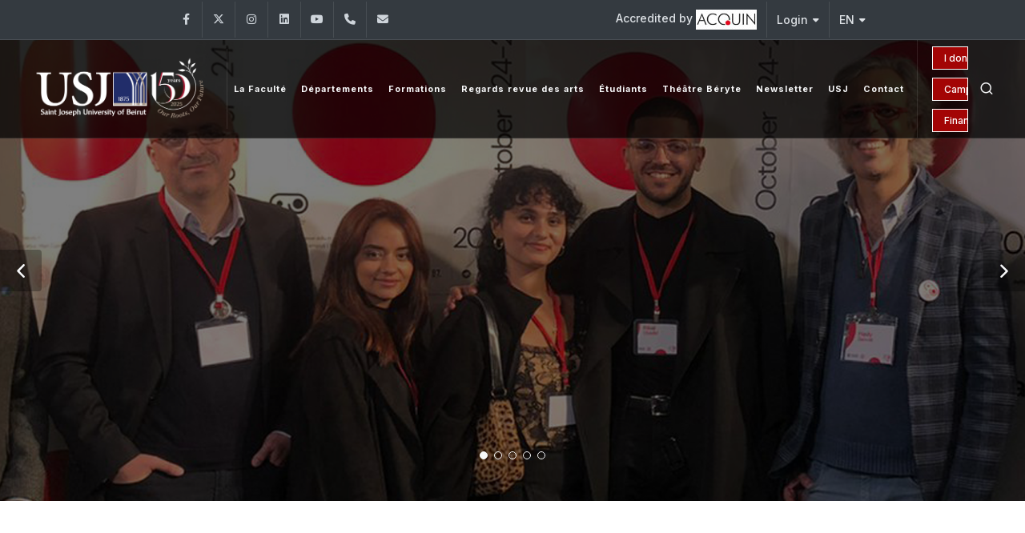

--- FILE ---
content_type: text/html; charset=UTF-8
request_url: https://www.usj.edu.lb/iesav/?f=9&date=0000-00-00&lang=2
body_size: 91986
content:



<!DOCTYPE html>
<html dir="ltr" lang="en-US">

<head>

	<meta name="keywords"
		content="Université, university, lebanon, liban, jésuites, usj, beirut, beyrouth, enseignements, facultés, écoles, campus">
	<meta name="author" content="SPCOM">

	<meta property="og:title" content="Université Saint‑Joseph de Beyrouth" />
	<meta property="og:description"
		content="Fondée en 1875 par les Pères Jésuites, l’Université Saint-Joseph de Beyrouth est une université privée libanaise. Elle regroupe 13 Facultés (sciences religieuses, médecine, pharmacie, médecine dentaire, sciences infirmières, ingénierie, droit et sciences politiques, sciences économiques, gestion et management, lettres et sciences humaines, sciences, sciences de l’éducation et langues), et 18 Instituts et Ecoles spécialisés rattachés aux diverses Facultés. L’enseignement est dispensé soit à Beyrouth, soit dans les Campus régionaux du Liban-Nord à Tripoli, du Liban-Sud à Saïda et de la Békaa à Zahlé." />
	<meta property="og:url" content="https://usj.edu.lb/" />
	<meta property="og:type" content="website" />
	<!-- <meta property="og:image" content="https://www.usj.edu.lb/logos/web_150/USJ.png" /> -->
	<!--	<meta property="og:image" content="https://images.unsplash.com/photo-1506744038136-46273834b3fb?auto=format&fit=facearea&w=600&h=315&q=80"> -->

	<!-- Bootstrap Imports -->
	<script src="https://code.jquery.com/jquery-3.6.0.min.js"></script>
	<script src="https://stackpath.bootstrapcdn.com/bootstrap/4.5.2/js/bootstrap.bundle.min.js"></script>

	<!-- Font Imports -->
	<link rel="preconnect" href="https://fonts.googleapis.com">
	<link rel="preconnect" href="https://fonts.gstatic.com" crossorigin>
	<link
		href="https://fonts.googleapis.com/css2?family=Inter:wght@300;400;500;600;700&family=Playfair+Display:ital@0;1&display=swap"
		rel="stylesheet">

	<!-- Core Style -->
	<link rel="stylesheet" href="https://www.usj.edu.lb/2025/css/custom.css">
	<link rel="stylesheet" href="https://www.usj.edu.lb/2025/style.css">

	<!-- Font Icons -->
	<link rel="stylesheet" href="https://www.usj.edu.lb/2025/css/font-icons.css">

	<!-- Plugins/Components CSS -->
	<link rel="stylesheet" href="https://www.usj.edu.lb/2025/css/swiper.css">

	<!-- Owl Carousel CSS 
	<link rel="stylesheet" href="https://cdnjs.cloudflare.com/ajax/libs/owl-carousel/2.3.4/assets/owl.carousel.min.css">
	<link rel="stylesheet"
		href="https://cdnjs.cloudflare.com/ajax/libs/owl-carousel/2.3.4/assets/owl.theme.default.min.css">

	<!-- Custom CSS -->
	<meta name="viewport" content="width=device-width, initial-scale=1">


	<!-- Document Title
	============================================= -->
	<title>[USJ] - Site de l'Université Saint-Joseph de Beyrouth</title>
	<style>
		/*
.menu-item > .menu-link {
  position: relative;
  text-decoration: none;
  display: inline-block;
  padding-bottom: 15px;  
}


.menu-item > .menu-link div::after {
  content: "";
  position: absolute;
  left: 15px;
  bottom: -2px; 
  width: 0; 
  height: 2px;
  background-color: white;
  transition: width 0.3s ease-in-out;
}

.menu-item:hover > .menu-link div::after {
  width: 60%;
}

.menu-item.current > .menu-link div::after {
  width: 60%;
} */

		.btn-outline-info {
			--bs-btn-color: #CC0000;
			--bs-btn-border-color: #FFFFFF;
			--bs-btn-hover-color: #fff;
			--bs-btn-hover-bg: transparent;
			--bs-btn-hover-border-color: #041250;
			--bs-btn-focus-shadow-rgb: 13, 202, 240;
			--bs-btn-active-color: #fff;
			--bs-btn-active-bg: #041250;
			--bs-btn-active-border-color: #041250;
			--bs-btn-active-shadow: inset 0 3px 5px rgba(0, 0, 0, 0.125);
			--bs-btn-disabled-color: transparent;
			--bs-btn-disabled-bg: transparent;
			--bs-btn-disabled-border-color: #041250;
			--bs-gradient: none;
			font-size: 14px;
		}

		.button-container {
			display: grid;
			grid-auto-columns: 1fr;
		}


		.button {
			--cnvs-btn-padding-x: 1.375rem;
			--cnvs-btn-padding-y: 0.5rem;
			--cnvs-btn-fontsize: 1rem;
			--cnvs-btn-lineheight: calc(var(--cnvs-btn-fontsize) * 1.6);
			--cnvs-btn-border-width: 1px;
			display: inline-block;
			position: relative;
			cursor: pointer;
			outline: none;
			white-space: nowrap;
			margin: 5px;
			padding: var(--cnvs-btn-padding-y) var(--cnvs-btn-padding-x);
			font-size: var(--cnvs-btn-fontsize);
			line-height: var(--cnvs-btn-lineheight);
			text-align: center;
			background-color: #a30505;
			color: #FFFFFF;
			font-weight: 500;
			border: var(--cnvs-btn-border-width) solid #FFFFFF;
			transition: all 0.2s ease-in-out;
		}

		.button:hover {
			background-color: transparent;
			color: #fff;
		}
	</style>

</head>



<body class="stretched">

	<!-- Document Wrapper
	============================================= -->
	<div id="wrapper">

		<!-- Top Bar
		============================================= -->
		<div id="top-bar" class="dark">
			<div class="container">

												<div class="row justify-content-between align-items-center">
					<div class="col-md-6 col-md-auto">
						<!-- Top Links
						============================================= -->
						<div class="top-links on-click">

							
							<ul id="top-social">
																	<li>
										<a href="https://www.facebook.com/USJ.IESAV" target="_blank"
											class="h-bg-facebook">
											<span class="ts-icon"><i class="fa-brands fa-facebook-f"></i></span>
											<span class="ts-text">Facebook</span>
										</a>
									</li>
																	<li>
										<a href="https://x.com/USJLiban" target="_blank"
											class="h-bg-linkedin">
											<span class="ts-icon"><i class="fa-brands fa-x-twitter"></i></span>
											<span class="ts-text">Twitter</span>
										</a>
									</li>
																	<li>
										<a href="https://www.instagram.com/iesav.usj/ " target="_blank"
											class="h-bg-instagram">
											<span class="ts-icon"><i class="fa-brands fa-instagram"></i></span>
											<span class="ts-text">Instagram</span>
										</a>
									</li>
																	<li>
										<a href="https://www.linkedin.com/edu/school?id=161235&amp;trk=edu-cp-title" target="_blank"
											class="h-bg-linkedin">
											<span class="ts-icon"><i class="fa-brands fa-linkedin"></i></span>
											<span class="ts-text">LinkedIn</span>
										</a>
									</li>
																	<li>
										<a href="https://www.youtube.com/channel/UCKImi7HMZ7QOrx5o7R46K7w" target="_blank"
											class="h-bg-youtube">
											<span class="ts-icon"><i class="fa-brands fa-youtube"></i></span>
											<span class="ts-text">YouTube</span>
										</a>
									</li>
								
																<!-- Phone -->
								<li>
									<a href="tel:+961 (1) 421 530" class="h-bg-call">
										<span class="ts-icon"><i class="fa-solid fa-phone"></i></span>
										<span class="ts-text">+961 (1) 421 530</span>
									</a>
								</li>

								<!-- Email -->
								<li>
									<a href="mailto:iesav@usj.edu.lb" class="h-bg-email3">
										<span class="ts-icon"><i class="fa-solid fa-envelope"></i></span>
										<span class="ts-text">iesav@usj.edu.lb</span>
									</a>
								</li>
							</ul>


						</div><!-- .top-links end -->
					</div>

					<div class="col-md-6 col-md-auto">
						<!-- Top Links -->
						<div class="top-links on-click">
							<ul class="top-links-container">
								<li class="top-links-item">
									<a href="https://www.usj.edu.lb/qualite/acc-inst.php">Accredited by 										<img src="https://www.usj.edu.lb/images/acquin.jpg">
									</a>
								</li>

								<li class="top-links-item">
									<a href="#">Login</a>
									<ul class="top-links-sub-menu">
										<li class="top-links-item"><a href="https://etudiants.usj.edu.lb/"
												target="_blank">Students</a></li>
										<li class="top-links-item"><a href="https://employe.usj.edu.lb/"
												target="_blank">Employees</a></li>
										<li class="top-links-item"><a href="https://enseignant.usj.edu.lb/"
												target="_blank">Teachers</a></li>
										<li class="top-links-item"><a href="https://alumniusj.org/fr/"
												target="_blank">Alumni</a></li>
									</ul>
								</li>

								<li class="top-links-item">
									<a href="#">EN</a>
									<ul class="top-links-sub-menu">
										<li class="top-links-item">
											<a href="https://www.usj.edu.lb/iesav/?f=9&date=0000-00-00&lang=1">
												<img src="/images/icons/flags/french.png"
													alt="French">
												FR											</a>
										</li>
										<li class="top-links-item">
											<a href="https://www.usj.edu.lb/ar/" target="_blank">
												<img src="/images/icons/flags/arabic.png" alt="AR">
												AR
											</a>
										</li>
									</ul>
								</li>

							</ul>
						</div><!-- .top-links end -->
					</div>

				</div>

			</div>
		</div><!-- #top-bar end -->
		<style>
			.header-row.top-search-parent {
				display: flex;
				flex-wrap: nowrap;
				align-items: center;
				justify-content: space-between;
				gap: 1rem;
			}

			#logo {
				flex: 0 0 auto;
				/*  max-width: 20%;*/
			}

			#logo img {
				max-width: 100%;
				height: auto;
				object-fit: contain;
			}

			.primary-menu {
				flex: 1 1 auto;
				min-width: 0;
				/*				overflow: hidden;*/
				/*				white-space: nowrap;*/
			}

			.header-misc {
				display: flex;
				align-items: center;
				gap: 0.75rem;
			}

			@media (max-width: 768px) {
				.header-row.top-search-parent {
					flex-direction: column;
					align-items: center;
					gap: 1rem;
				}

				#logo {
					text-align: center;
					width: 100%;
				}

				#logo img {
					max-width: 200px;
					height: auto;
					display: block;
					margin: 0 auto;
				}

				.header-misc {
					display: flex;
					justify-content: center;
					flex-direction: row;
					align-items: center;
					width: 100%;
					gap: 1rem;
				}


				.button-container {
					display: flex;
					flex-direction: column;
					gap: 0.25rem;
					align-items: flex-end;
				}

				.button-container a {
					font-size: 12px;
					padding: 4px 8px;
					white-space: nowrap;
				}

				.header-icons {
					display: flex;
					flex-direction: row;
					align-items: center;
					gap: 0.5rem;
				}

				.header-misc-icon i,
				.primary-menu-trigger button {
					font-size: 20px;
				}

				.primary-menu-trigger {
					margin: 0;
					padding: 0;
				}
			}
		</style>
		<!-- Header
		============================================= -->
		<header id="header" class="full-header dark transparent-header semi-transparent">
			<div id="header-wrap">
				<div class="container">
					<div class="header-row top-search-parent">

						
						<div id="logo">
							<a href="/iesav/?lang=2">
								<img class="logo-default" src="https://www.usj.edu.lb/logos/web_150_en/USJ.png" alt="USJ Logo">
								<img class="logo-dark" src="https://www.usj.edu.lb/logos/web_150_en/USJ.png" alt="USJ Logo">
							</a>
						</div><!-- #logo end -->



						<div class="header-misc">

							<div class="btn-group-vertical button-container" role="group"
								aria-label="Vertical button group">
																	<a href="https://www.usj.edu.lb/idonate/?lang=2"
										class="button button-mini button-text-effect button-text-flip-y">I donate</a>
									<a href="https://www.usj.edu.lb/fondationusj/150/?lang=2"
										class="button button-mini button-text-effect button-text-flip-y">Campaign 150 yrs</a>
									<a href="https://www.usj.edu.lb/aide/?lang=2"
										class="button button-mini button-text-effect button-text-flip-y">Financial Aid</a>
															</div>


							<div class="header-icons">
								<!-- Top Search
							============================================= -->
								<div id="top-search" class="header-misc-icon">
									<a href="#" id="top-search-trigger"><i class="uil uil-search"></i><i
											class="bi-x-lg"></i></a>
								</div><!-- #top-search end -->


								<!-- Menu Trigger
							============================================= -->
								<div class="primary-menu-trigger">
									<button class="cnvs-hamburger" type="button" title="Open Mobile Menu">
										<span class="cnvs-hamburger-box"><span
												class="cnvs-hamburger-inner"></span></span>
									</button>
								</div>
							</div>
						</div>

						<!-- Primary Navigation
						============================================= -->

						<nav class="primary-menu">
							<!-- 10 -->
							
																<ul class="menu-container">


									<li class="menu-item"><a class="menu-link" href="#">
											<div>La Faculté</div>
										</a>
										<ul class="sub-menu-container">
											<li class="menu-item"><a class="menu-link"
													href="/iesav/historique.php">Historique</a>
											</li>
											<li class="menu-item"><a class="menu-link"
													href="/iesav/mission_vision.php">Mission</a>
											</li>
											<li class="menu-item"><a class="menu-link"
													href="/iesav/mot_doyen.php">Mot  Director</a>
											</li>
											<li class="menu-item"><a class="menu-link"
													href="/iesav/administration.php">Administration</a>
											</li>
											<li class="menu-item"><a class="menu-link"
													href="/iesav/enseignant.php">Corps enseignant</a>
											</li>
											<li class="menu-item"><a class="menu-link"
													href="/iesav/conseil_faculte.php">Conseil de faculté</a>
											</li>
											<li class="menu-item"><a class="menu-link"
													href="https://www.usj.edu.lb/pdf/reglementdesetudes.pdf"
													target="_blank">Règlement intérieur</a></li>
																						<li class="menu-item"><a class="menu-link" href="https://enseignant.usj.edu.lb/"
													target="_blank">Site des enseignants</a></li>
											<li class="menu-item"><a class="menu-link"
													href="https://www.usj.edu.lb/universite/calendrier.php"
													target="_blank">Calendrier universitaire</a></li>
																					</ul>
									</li>

									
																			<li class="menu-item"><a class="menu-link" href="#">
												<div>Départements</div>
											</a>
											<ul class="sub-menu-container">
																									<li class="menu-item"><a class="menu-link"
															href="/iesav/rattaches.php?inst=285">Département des études supérieures</a>
													</li>
																									<li class="menu-item"><a class="menu-link"
															href="/iesav/rattaches.php?inst=239">Département des études fondamentales</a>
													</li>
																							</ul>
										</li>
									
									<li class="menu-item"><a class="menu-link" href="/iesav/formations.php">
											<div>Formations</div>
										</a></li>
									<li class="menu-item"><a class="menu-link" href="https://journals.usj.edu.lb/regards"
											target="_blank">
											<div>Regards revue des arts</div>
										</a></li>
									<li class="menu-item"><a class="menu-link" href="#">
											<div>Étudiants</div>
										</a>
										<ul class="sub-menu-container">
											<li class="menu-item"><a class="menu-link"
													href="/iesav/amicale.php">Bureau de l'amicale</a></li>
											<li class="menu-item"><a class="menu-link"
													href="/iesav/archive_liens.php">Liens utiles</a></li>
										</ul>
									</li>
																		<li class="menu-item"><a class="menu-link"
											href="https://www.usj.edu.lb/universite/institutions.php?getinst=207"
											target="_blank">
											<div>Théâtre Béryte</div>
										</a></li>
									<li class="menu-item"><a class="menu-link" href="/iesav/newsletter.php">
											<div>Newsletter</div>
										</a></li>
									<li class="menu-item mega-menu">
										<a class="menu-link" href="/">
											<div>USJ</div>
										</a>
									</li>
									<li class="menu-item mega-menu">
										<a class="menu-link" href="/iesav/contact.php">
											<div>Contact</div>
										</a>
									</li>
								</ul>

							
						</nav><!-- #primary-menu end -->

						<form class="top-search-form" action="https://usj.edu.lb/search.php" method="get">
							<input type="text" name="q" class="form-control" value=""
								placeholder="Chercher le site de l'USJ..." autocomplete="off">
						</form>

					</div>
				</div>
			</div>
			<div class="header-wrap-clone"></div>
		</header><!-- #header end -->

		<script>
			document.addEventListener('click', (e) => {
				const link = e.target.closest('.is-expanded-menu .primary-menu:not(.on-click) .menu-item > .menu-link');
				if (!link) return;
				const item = link.closest('.menu-item');
				// Toggle this item
				item.classList.toggle('menu-item-hover');
				// Close siblings
				item.parentElement?.querySelectorAll('.menu-item-hover').forEach(li => {
					if (li !== item) li.classList.remove('menu-item-hover');
				});
			});
			// Close on escape
			document.addEventListener('keydown', (e) => {
				if (e.key === 'Escape') document.querySelectorAll('.menu-item-hover')
					.forEach(li => li.classList.remove('menu-item-hover'));
			});
		</script>
    <section id="slider" class="slider-element slider-parallax swiper_wrapper min-vh-60 min-vh-md-100 include-header homepage_slider"
        data-autoplay="7000" data-speed="650" data-loop="true">
        <div class="slider-inner">
            <div class="swiper swiper-parent">
                <div class="swiper-wrapper">
                                            <div class="swiper-slide dark">
                            <div class="container">
                                <div class="slider-caption slider-caption-left">
                                    
                                    
                                                                    </div>
                            </div>
                            <div class="swiper-slide-bg"
                                 style="background-image: url('https://usj.edu.lb/intranet/common/call_file_banner.php?img=483.jpg'); background-position: center;">
                            </div>
                        </div>
                                            <div class="swiper-slide dark">
                            <div class="container">
                                <div class="slider-caption slider-caption-right">
                                    
                                    
                                                                    </div>
                            </div>
                            <div class="swiper-slide-bg"
                                 style="background-image: url('https://usj.edu.lb/intranet/common/call_file_banner.php?img=485.jpg'); background-position: center;">
                            </div>
                        </div>
                                            <div class="swiper-slide dark">
                            <div class="container">
                                <div class="slider-caption slider-caption-left">
                                    
                                    
                                                                    </div>
                            </div>
                            <div class="swiper-slide-bg"
                                 style="background-image: url('https://usj.edu.lb/intranet/common/call_file_banner.php?img=486.jpg'); background-position: center;">
                            </div>
                        </div>
                                            <div class="swiper-slide dark">
                            <div class="container">
                                <div class="slider-caption slider-caption-right">
                                    
                                    
                                                                    </div>
                            </div>
                            <div class="swiper-slide-bg"
                                 style="background-image: url('https://usj.edu.lb/intranet/common/call_file_banner.php?img=487.jpg'); background-position: center;">
                            </div>
                        </div>
                                            <div class="swiper-slide dark">
                            <div class="container">
                                <div class="slider-caption slider-caption-left">
                                    
                                    
                                                                    </div>
                            </div>
                            <div class="swiper-slide-bg"
                                 style="background-image: url('https://usj.edu.lb/intranet/common/call_file_banner.php?img=488.jpg'); background-position: center;">
                            </div>
                        </div>
                                    </div>

                <div class="slider-arrow-left"><i class="uil uil-angle-left-b"></i></div>
                <div class="slider-arrow-right"><i class="uil uil-angle-right-b"></i></div>
                <div class="slide-number">
                    <div class="slide-number-current"></div><span>/</span>
                    <div class="slide-number-total"></div>
                </div>
                <div class="swiper-pagination"></div>
            </div>
        </div>
    </section>




<!-- Added this line so that icons in font appear on redirect-->
<link rel="stylesheet" type="text/css" href="./2018/css/font-awesome18.min.css">
<script src="https://kit.fontawesome.com/c2a2fc997c.js" crossorigin="anonymous"></script>
<!-- Page Header -->


<!-- Google Captcha -->
<script src="https://www.google.com/recaptcha/api.js"></script>     


<!-- Page Header --><div style="background-color:#FFFFFF">
	<div class="container">
		<div class="row">
			<div class="abt-title" style="padding-top:2rem;">
			
				
          </div>
            
	  </div>
	</div>
</div>
<!-- Page Header --><style>
	.btn-lire {
		padding: 10px 20px;
		background-color: #c00000;
		color: white;
	}

	.btn-lire:hover {
		background-color: #e41f05;
		color: white;
	}
</style>
<!-- Courses Details Start -->
<div id="content">
	<div class="content-wrap">
		<div class="container">
			<div class="row mb-30">

				<div class="col-lg-12 col-md-12">
					
					<div class="about-desc" align="justify">

												<!-- Original layout for other institutions -->
							<div class="row">
																	<div class="col-lg-6 col-md-12 rs-vertical-bottom mobile-mb-50"
										style="align-items: flex-start;">
										<iframe width="450" height="300" src="https://www.youtube.com/embed/qAIgyRqf3Ic" frameborder="0" allow="autoplay; encrypted-media" allowfullscreen></iframe>								</div>

								<div class="col-lg-6 col-md-12">
									<div class="about-desc">
										<div class="heading-block">
											<h3>
												Historique										</h3>
									</div>

									<p style="font-size:16px !important;"><p>L'Institut d'études scéniques, audiovisuelles et cinématographiques (IESAV) est rattaché à la Faculté des lettres et des sciences humaines de l'Université Saint-Joseph de Beyrouth. Depuis sa création en 1988, l'IESAV demeure un établissement pionnier des études audiovisuelles et cinématographiques au Proche-Orient et dispense un enseignement théâtral des plus qualifiés.Nos locaux, implantés au cœur de Beyrouth occupent plus de 4000 m2. L'IESAV comprend des salles de cours, des salles de travail corporel, des studios de montage et de post production, de son, d'infographie, un atelier de scénographie,  ainsi que... 

									<div style='text-align:right;'>
										<a href='historique.php' class='button button-rounded button-reveal button-large button-red1 text-end'>Lire Plus</a>
									</div></p>

								</div>
															</div>
							<div class="col-lg-12 col-md-12">
								<div class="about-desc">
									<br><a href='https://www.usj.edu.lb/intranet/annonce/files/pdf/541_pdf_1.pdf' target='_blank'><img src='images/6.jpg'></img></a>								</div>
							</div>
						</div>
									</div>
			</div>
		</div>
		<!-- About Us End -->

	</div>
</div>
</div>
<style>
.two_lines_text {
    overflow: hidden;
    text-overflow: ellipsis;
    display: -webkit-box;
    line-height: 16px;     /* fallback */
    max-height: 32px;      /* fallback */
    -webkit-line-clamp: 2; /* number of lines to show */
    -webkit-box-orient: vertical;
    -o-text-overflow: ellipsis;
    -ms-text-overflow: ellipsis;
    -moz-binding: url('ellipsis.xml#ellipsis');
}
</style>

        <div class="section">
            <div class="container">
                <div class="page-title bg-transparent border-0" style="padding:0">
                    <div class="page-title-content">
                        <div class="heading-block">
							<h2 style="text-transform: capitalize">
								événements							</h2>
                        </div>
                    </div>
                </div>

                <div id="oc-portfolio" class="owl-carousel portfolio-carousel carousel-widget"
                     data-pagi="false" data-items-xs="1" data-items-sm="2" data-items-md="3" data-items-lg="3">
					

            <div class="entry col-md-12"><div class="grid-inner shadow-sm card rounded-5"><div class="p-4"><div class="entry-image"><a href="https://www.usj.edu.lb/news.php?id=17437" target="_blank"><img src="https://www.usj.edu.lb/intranet/actu/imag_actu_thb/alaune_17437_thb.jpg" alt="" class="rounded-2"/></a></div><div class="entry-title title-sm text-transform-none"><div class="news-date" style="color:#C00000"><i class="bi-calendar-check-fill"></i><span>    Janvier 2026</span></div><h4 class="text-transform-none ls-0"><a href="https://www.usj.edu.lb/news.php?id=17437" target="_blank">Film du mois : « Reboot » de Laetitia Moya Moukarzel</a></h4><div class="news-desc"><p></p></div></div></div></div></div><div class="entry col-md-12"><div class="grid-inner shadow-sm card rounded-5"><div class="p-4"><div class="entry-image"><a href="https://www.usj.edu.lb/news.php?id=17418" target="_blank"><img src="https://www.usj.edu.lb/intranet/actu/imag_actu_thb/alaune_17418_thb.jpg" alt="" /></a></div><div class="entry-title title-sm text-transform-none"><div class="news-date" style="color:#C00000"><i class="bi-calendar-check-fill"></i><span>    Octobre 2025</span></div><h4 class="text-transform-none ls-0 h5"><a href="https://www.usj.edu.lb/news.php?id=17418" target="_blank">Le numéro 34 de Regards - revue des arts du spectacle (octobre 2026) est en ligne!</a></h4><div class="news-desc"><p class="two_lines_text"></p></div></div></div></div></div><div class="entry col-md-12"><div class="grid-inner shadow-sm card rounded-5"><div class="p-4"><div class="entry-image"><a href="https://www.usj.edu.lb/news.php?id=17367" target="_blank"><img src="https://www.usj.edu.lb/intranet/actu/imag_actu_thb/alaune_17367_thb.jpg" alt="" /></a></div><div class="entry-title title-sm text-transform-none"><div class="news-date" style="color:#C00000"><i class="bi-calendar-check-fill"></i><span>    Novembre 2025</span></div><h4 class="text-transform-none ls-0 h5"><a href="https://www.usj.edu.lb/news.php?id=17367" target="_blank">ONE LAST TIME de Karim Rahbani (promotion 2014) remporte le Prix spécial du jury dans deux festivals internationaux !</a></h4><div class="news-desc"><p class="two_lines_text"></p></div></div></div></div></div><div class="entry col-md-12"><div class="grid-inner shadow-sm card rounded-5"><div class="p-4"><div class="entry-image"><a href="https://www.usj.edu.lb/news.php?id=14527" target="_blank"><img src="https://www.usj.edu.lb/intranet/actu/imag_actu_thb/alaune_14527_thb.jpg" alt="" /></a></div><div class="entry-title title-sm text-transform-none"><div class="news-date" style="color:#C00000"><i class="bi-calendar-check-fill"></i><span>    Vendredi 8 mars 2024</span></div><h4 class="text-transform-none ls-0 h5"><a href="https://www.usj.edu.lb/news.php?id=14527" target="_blank">Cérémonie de signature du protocole d’entente pour la constitution du Fonds de bourses de souscription  « Aimée Alouf Boulos »</a></h4><div class="news-desc"><p class="two_lines_text"></p></div></div></div></div></div>        </div>
		
            <div class="text-center">
                
                
                
                
                
                                
                
                <a href="./archive.php" class="button button-rounded button-reveal button-large text-end button-red1"><span> Tous nos événements					</span>
                <i class="uil uil-angle-right-b"></i></a>
                
                
                
                
                
                
                
                
                
                
                
            </div>
    </div>
</div>
			<div id="rs-courses-2" class="rs-courses-2 sec-spacer">
	<div class="container">
		
        <div class="heading-block">
			<h2> Film du Mois</h2>
		</div>
		
                <div class="row">
                    <div class="col-lg-12 col-md-12">
 <p align="justify" style="font-size:18px">
						
						<h3>REBOOT (2020)</h3>
			<span>Réalisé par : Laetitia Moya</span>
					</div>
	 
					
					<div class="row">
					
					<div class="col-lg-6 col-md-12">					<hr>
<h4>Synopsis : </h4>
	<p align="justify">Habib, a widower, finds refuge in a Virtual Reality game "Your Virtual Match". He tries to recreate his deceased wife, Diana, by creating Lisa, an avatar in the game. He will discover that this method is not necessarily what will get him over his grief. </p>


   
<h4>Lien du film :</h4>


         <p><a href="https://youtu.be/8RqshgQ0ucM?si=yzLyQEZGjs80ofSS  " target="_blank">https://youtu.be/8RqshgQ0ucM?si=yzLyQEZGjs80ofSS</a>
<!--			 <br>Pass : LD2018-->
						</p>
						
						
<h4>Lien de l'article :</h4>

         <p><a href="https://www.usj.edu.lb/news.php?id=17437" target="_blank">https://www.usj.edu.lb/news.php?id=17437</a><br>

 </p>

					</div>
				<!-- Add video when it's not private -->	
					<div class="col-lg-6 col-md-12">
						<div class="gdpr-container"><iframe width="560" height="315" src="https://www.youtube.com/embed/8RqshgQ0ucM?si=4ETHZZ9y-XCFC7Op" title="YouTube video player" frameborder="0" allow="accelerometer; autoplay; clipboard-write; encrypted-media; gyroscope; picture-in-picture; web-share" referrerpolicy="strict-origin-when-cross-origin" allowfullscreen></iframe></div><script src="https://player.vimeo.com/api/player.js"></script>
						</div>	
						
						
						
						</div>
				
                  
			
                    <!--<div class="col-lg-6 col-md-12" style="display: flex; align-items: center; justify-content: center;">
						
                        <iframe width="500" height="340" src="https://player.vimeo.com/video/517542674" allow="fullscreen;"></iframe> 
						 <iframe src="https://drive.google.com/file/d/1q8eDYJNXm14Q20tx2vsUQk0sAYlsm828/preview" width="640" height="480" allow="autoplay"></iframe>
                        <img src="images/all-the-world-is-green.JPG" alt="All the World is Green">
						

                    </div>-->
					
		    <div style="text-align: center">
                		<a href="archive.php?cat=238" class="button button-rounded button-reveal button-large button-red1 text-end">Tous nos films <i class="uil uil-angle-right-b"></i></a>
                	</div>
					
                </div>
	</div>
</div>

<!------------------------------------------------------- LAB ----------------------------------------------------------------->


	<div class="container pt-6">
		
        <div class="heading-block">
			<h2>L’Atelier Professionnel de l'IESAV </h2>
		</div>
		
                <div class="row">
	 
					<hr>
					<div class="row">

						<div class="col-lg-6 col-md-12">
							<img src="https://usj.edu.lb/iesav/images/Professional-Lab.png" alt="Professional-Lab-Logo">
						
						
						
						</div>
					
					<div class="col-lg-6 col-md-12">			

						<p align="justify">L’Atelier Professionnel de l'IESAV (IESAV Professional Lab) est l'interface entre les étudiant·e·s de l'IESAV et le monde professionnel de l'audiovisuel. Notre équipe sélectionne avec soin les profils les plus pertinents parmi nos étudiant·e·s et nos alumni, afin de répondre aux besoins spécifiques des entreprises. Nous offrons un accompagnement personnalisé à nos étudiant·e·s, les aidant à développer leur réseau et à trouver des opportunités professionnelles adaptées à leurs aspirations. Pour les entreprises, l’Atelier Professionnel est une source de talents créatifs et dynamiques, nous permettant de mettre en relation les recruteurs avec les profils les plus prometteurs.</p>


   <p>Contactez-nous: <a href="mailto:iesav@usj.edu.lb">iesav@usj.edu.lb</a> </p>
					</div>
				
 
	</div>
</div>
</div>
	<section id="content">
	<div class="content-wrap">
		<div class="container">
<hr>
			<div class="row mb-5">
				<div class="heading-block">
					<h2 id="regards">Regards</h2>
					<h5>Revue des arts du spectacle</h5>
				</div>
				<p align="justify"><strong>Regards</strong> est une revue pluridisciplinaire à comité de lecture, publiée par l’Institut d’Études Scéniques, Audiovisuelles et Cinématographiques (IESAV) de l’Université Saint-Joseph de Beyrouth (USJ). Elle traite principalement du cinéma, du théâtre et des arts du spectacle dans les pays du Moyen-Orient, de l’Afrique du Nord et des pays méditerranéens. Revue semestrielle et trilingue (français, arabe, anglais), elle est composée d’un dossier thématique, d’une section Varia et d’une section consacrée à des comptes rendus de manifestations culturelles et artistiques de la région.</p>
			</div>

			<div id="oc-portfolio" class="owl-carousel portfolio-carousel carousel-widget"
                     data-pagi="false" data-items-xs="1" data-items-sm="2" data-items-md="3" data-items-lg="3">

					<div class="grid-inner shadow-sm card rounded-5">
				
						<div class="p-4 text-center">
							<a href="https://journals.usj.edu.lb/public/journals/1/cover_issue_129_fr_FR.jpg" data-lightbox="image">
								<img src="https://journals.usj.edu.lb/public/journals/1/cover_issue_129_fr_FR.jpg" alt="Image" style="max-height: 300px; width: auto; display: inline-block">
							</a>
						</div>
						<div class="p-4">
							<div class="entry-title mb-3">
								<h3 style="font-size: 20px"><a href="https://journals.usj.edu.lb/regards/issue/view/129" target="_blank">Musiques au Proche-Orient après le tournant numérique</a></h3><br>
							</div>
							<hr class="my-4">
							<div class="entry-meta d-flex align-items-center">
								<div>
									<h6 class="mb-1 h6">No 34 (2025)</h6>
									<ul class="my-0">
										<li class="mb-0"><i class="uil uil-schedule"></i> Publié 30 Octobre 2025 </li>
									</ul>
								</div>
							</div>
						</div>
					</div>

					<div class="grid-inner shadow-sm card rounded-5">
				
						<div class="p-4 text-center">
							<a href="https://journals.usj.edu.lb/public/journals/1/cover_issue_122_fr_FR.jpg" data-lightbox="image">
								<img src="https://journals.usj.edu.lb/public/journals/1/cover_issue_122_fr_FR.jpg" alt="Image" style="max-height: 300px; width: auto; display: inline-block">
							</a>
						</div>
						<div class="p-4">
							<div class="entry-title mb-3">
								<h3 style="font-size: 22px"><a href="https://journals.usj.edu.lb/regards/issue/view/122" target="_blank">Le crime à l'écran dans le monde arabe</a></h3> <br>
							</div>
							<hr class="my-4">
							<div class="entry-meta d-flex align-items-center">
								<div>
									<h6 class="mb-1 h6">No 33 (2025)</h6>
									<ul class="my-0">
										<li class="mb-0"><i class="uil uil-schedule"></i> Publié 31 mars 2025</li>
									</ul>
								</div>
							</div>
						</div>
					</div>

					<div class="grid-inner shadow-sm card rounded-5">
				
						<div class="p-4 text-center">
							<a href="https://journals.usj.edu.lb/public/journals/1/cover_issue_118_fr_FR.jpg" data-lightbox="image">
								<img src="https://journals.usj.edu.lb/public/journals/1/cover_issue_118_fr_FR.jpg" alt="Image" style="max-height: 300px; width: auto; display: inline-block">
							</a>
						</div>
						<div class="p-4">
							<div class="entry-title mb-3">
								<h3 style="font-size: 20px"><a href="https://journals.usj.edu.lb/regards/issue/view/118" target="_blank">Knowledge Production in Times of Fragility: An Overview of Syrian Art Production over the Last Decade</a></h3>
							</div>
							<hr class="my-4">
							<div class="entry-meta d-flex align-items-center">
								<div>
									<h6 class="mb-1 h6">No 32 (2024)</h6>
									<ul class="my-0">
										<li class="mb-0"><i class="uil uil-schedule"></i> Publié 31 octobre 2024</li>
									</ul>
								</div>
							</div>
						</div>
					</div>

			</div>
			
			
					
		    <div class="text-center pt-5">
				<a href="https://journals.usj.edu.lb/regards/issue/archive" class="button button-rounded button-reveal button-large button-red1 text-end" target="_blank"><span>Tous les numéros </span><i class="uil uil-angle-right-b"></i></a>
			</div>

		</div>
	</div>
</section><style>
.two_lines_text {
    overflow: hidden;
    text-overflow: ellipsis;
    display: -webkit-box;
    line-height: 16px;     /* fallback */
    max-height: 32px;      /* fallback */
    -webkit-line-clamp: 2; /* number of lines to show */
    -webkit-box-orient: vertical;
    -o-text-overflow: ellipsis;
    -ms-text-overflow: ellipsis;
    -moz-binding: url('ellipsis.xml#ellipsis');
}
</style>
<div class="content-wrap bg-light">
    <div class="container">

        <div class="heading-block">
            <h2>
                Les publications des enseignant.e.s de l’IESAV
							</h2>
<!--
            <div class="view-more">
                <a href="./archive-pub-iesav.php"> Toutes nos publications                <i class="fa fa-angle-double-right"></i></a>
            </div>
-->
        </div>

        <div class="row col-mb-80">
						<main class="postcontent col-lg-12">

							<div class="row g-4 mb-5">

            <article class="entry event col-6 mb-0"><div class="grid-inner bg-white row g-0 p-3 border-0 rounded-5 shadow-sm h-shadow all-ts h-translate-y-sm"><div class="col-md-4 mb-md-0"><a  class="entry-image mb-0" href="https://www.usj.edu.lb/news.php?id=17418" target="_blank"><img class="rounded-2 h-100 object-cover" src="https://www.usj.edu.lb/intranet/actu/imag_actu_thb/alaune_17418_thb.jpg" alt="" /></a></div><div class="col-md-8 p-4"><a href="https://www.usj.edu.lb/news.php?id=17418" target="_blank">
												<h5 style="font-size:16px">Le numéro 34 de Regards - revue des arts du spectacle (octobre 2026) est en ligne!</h5></a><div class="entry-meta no-separator mb-1 mt-0"><i class="bi-calendar-check-fill"></i><span class="text-uppercase fw-medium">Octobre 2025</span></div></div></div></article><article class="entry event col-6 mb-0"><div class="grid-inner bg-white row g-0 p-3 border-0 rounded-5 shadow-sm h-shadow all-ts h-translate-y-sm"><div class="col-md-4 mb-md-0"><a  class="entry-image mb-0" href="https://www.usj.edu.lb/news.php?id=17099" target="_blank"><img class="rounded-2 h-100 object-cover" src="https://www.usj.edu.lb/intranet/actu/imag_actu_thb/alaune_17099_thb.jpg" alt="" /></a></div><div class="col-md-8 p-4"><a href="https://www.usj.edu.lb/news.php?id=17099" target="_blank">
												<h5 style="font-size:16px">« Wassef Jawhariyeh and the photographic History of Palestine » , publication de Hady Zaccak</h5></a><div class="entry-meta no-separator mb-1 mt-0"><i class="bi-calendar-check-fill"></i><span class="text-uppercase fw-medium">2025</span></div></div></div></article><article class="entry event col-6 mb-0"><div class="grid-inner bg-white row g-0 p-3 border-0 rounded-5 shadow-sm h-shadow all-ts h-translate-y-sm"><div class="col-md-4 mb-md-0"><a  class="entry-image mb-0" href="https://www.usj.edu.lb/news.php?id=17083" target="_blank"><img class="rounded-2 h-100 object-cover" src="https://www.usj.edu.lb/intranet/actu/imag_actu_thb/alaune_17083_thb.jpg" alt="" /></a></div><div class="col-md-8 p-4"><a href="https://www.usj.edu.lb/news.php?id=17083" target="_blank">
												<h5 style="font-size:16px">Toufic El-Khoury, professeur associé en études filmiques et directeur de l'IESAV, co-dirige l’ouvrage “Twenty-First Century Animation” publié par CILECT</h5></a><div class="entry-meta no-separator mb-1 mt-0"><i class="bi-calendar-check-fill"></i><span class="text-uppercase fw-medium">2025</span></div></div></div></article><article class="entry event col-6 mb-0"><div class="grid-inner bg-white row g-0 p-3 border-0 rounded-5 shadow-sm h-shadow all-ts h-translate-y-sm"><div class="col-md-4 mb-md-0"><a  class="entry-image mb-0" href="https://www.usj.edu.lb/news.php?id=17085" target="_blank"><img class="rounded-2 h-100 object-cover" src="https://www.usj.edu.lb/intranet/actu/imag_actu_thb/alaune_17085_thb.jpg" alt="" /></a></div><div class="col-md-8 p-4"><a href="https://www.usj.edu.lb/news.php?id=17085" target="_blank">
												<h5 style="font-size:16px">L’implant narratif (planting and payoff) au cinéma : une nécessité scénaristique ? La fonction du détail audio-visuel dans la compréhension intime du récit filmique : publication de M. Toufic El-Khoury</h5></a><div class="entry-meta no-separator mb-1 mt-0"><i class="bi-calendar-check-fill"></i><span class="text-uppercase fw-medium">2025</span></div></div></div></article><article class="entry event col-6 mb-0"><div class="grid-inner bg-white row g-0 p-3 border-0 rounded-5 shadow-sm h-shadow all-ts h-translate-y-sm"><div class="col-md-4 mb-md-0"><a  class="entry-image mb-0" href="https://www.usj.edu.lb/news.php?id=16328" target="_blank"><img class="rounded-2 h-100 object-cover" src="https://www.usj.edu.lb/intranet/actu/imag_actu_thb/alaune_16328_thb.jpg" alt="" /></a></div><div class="col-md-8 p-4"><a href="https://www.usj.edu.lb/news.php?id=16328" target="_blank">
												<h5 style="font-size:16px">Joseph Korkmaz, enseignant IESAV, publie sa pièce de théâtre intitulée « Scènes de Couple »</h5></a><div class="entry-meta no-separator mb-1 mt-0"><i class="bi-calendar-check-fill"></i><span class="text-uppercase fw-medium">2025</span></div></div></div></article><article class="entry event col-6 mb-0"><div class="grid-inner bg-white row g-0 p-3 border-0 rounded-5 shadow-sm h-shadow all-ts h-translate-y-sm"><div class="col-md-4 mb-md-0"><a  class="entry-image mb-0" href="https://www.usj.edu.lb/news.php?id=16217" target="_blank"><img class="rounded-2 h-100 object-cover" src="https://www.usj.edu.lb/intranet/actu/imag_actu_thb/alaune_16217_thb.jpg" alt="" /></a></div><div class="col-md-8 p-4"><a href="https://www.usj.edu.lb/news.php?id=16217" target="_blank">
												<h5 style="font-size:16px">Hady Zaccak publie son article "واصف جوهريّة وتاريخ فلسطين المصوّر"</h5></a><div class="entry-meta no-separator mb-1 mt-0"><i class="bi-calendar-check-fill"></i><span class="text-uppercase fw-medium">2025</span></div></div></div></article>        </div>
        </div>
            <div class="text-center">
				<a href="./archive.php" class="button button-rounded button-reveal button-large button-red1 text-end"> Toutes nos publications					<i class="uil uil-angle-right-b"></i>
				</a>
        	</div>
        </div>
    </div>

			

<!-- 
			
		<div id="rs-courses-2" class="rs-courses-2 sec-spacer" style="background-color: #dad2c5">
			<div class="container">
				<div class="sec-title mb-50">
                    <h2>
						Programmes					</h2>
                	<div class="view-more">
                		<a href="./archive_pub.php?cat=83">Toutes nos programmes <i class="fa fa-angle-double-right"></i></a>
                	</div>
                </div>
				<div class="row">
										<div class="col-lg-12 col-md-6">
		                <div class="cource-item">
		                    <div class="cource-img">
                                <a href="https://www.usj.edu.lb/iesav/pub-details.php?pub=345">
                                 
										<img src="https://www.usj.edu.lb/inst//includes/call_file.php?img=345_pub.jpg"/>
                                </a>
		                    </div>
		                    <div class="course-body">

		                    	<h4 style="height: 10px;"><a href="https://www.usj.edu.lb/iesav/pub-details.php?pub=345">Hady Zaccak</a></h4>

		                    	
		                    </div>
							
		                </div>						
					</div>
								    </div>
			</div>
        </div>
			
		<div id="rs-courses-2" class="rs-courses-2 sec-spacer">
			<div class="container">
				<div class="sec-title mb-50">
                    <h2>
						Locaux					</h2>
                	<div class="view-more">
                		<a href="./archive_pub.php?cat=83">Toutes nos locaux <i class="fa fa-angle-double-right"></i></a>
                	</div>
                </div>
				<div class="row">
										<div class="col-lg-12 col-md-6">
		                <div class="cource-item">
		                    <div class="cource-img">
                                <a href="https://www.usj.edu.lb/iesav/includes/call_pdf.php?pdf=403_pub.pdf">
                                 
										<img src="https://www.usj.edu.lb/inst//includes/call_file.php?img=403_pub.jpg"/>
                                </a>
		                    </div>
		                    <div class="course-body">

		                    	<h4 style="height: 10px;"><a href="https://www.usj.edu.lb/iesav/includes/call_pdf.php?pdf=403_pub.pdf">Nos Locaux</a></h4>

		                    	
		                    </div>
							
		                </div>						
					</div>
								    </div>
			</div>
        </div>

-->

<!-- HIDING PROGRAMMES PANNEL AD -->

			
		<div class="content-wrap">
			<div class="container">
				<div class="heading-block">
                    <h2>
						Programmes					</h2>
                	<div class="view-more">
                		<a href="./archive_pub.php?cat=86">Tous nos programmes <i class="fa fa-angle-double-right"></i></a>
                	</div>
                </div>
<!--				<div class="row">-->
				<div class="row col-mb-50">

										<div class="col-lg-3 col-md-6">
		                <div class="card">
<!--		                    <div class="cource-img">-->
                                <a href="https://www.usj.edu.lb/iesav/pub-details.php?pub=418">
                                 
										<img src="https://www.usj.edu.lb/inst//includes/call_file.php?img=418_pub.jpg"/>
                                </a>
<!--		                    </div>-->
		                    <div class="card-body">

		                    	<a href="https://www.usj.edu.lb/iesav/pub-details.php?pub=418"><h5 class="mb-0">Licence en arts du spectacle - Option : audiovisuel </h5></a>
<!--								<p>11-MAR-2025</p>-->
		                    	
		                    </div>
							
		                </div>						
					</div>
										<div class="col-lg-3 col-md-6">
		                <div class="card">
<!--		                    <div class="cource-img">-->
                                <a href="https://www.usj.edu.lb/iesav/pub-details.php?pub=722">
                                 
										<img src="https://www.usj.edu.lb/inst//includes/call_file.php?img=722_pub.jpg"/>
                                </a>
<!--		                    </div>-->
		                    <div class="card-body">

		                    	<a href="https://www.usj.edu.lb/iesav/pub-details.php?pub=722"><h5 class="mb-0">Bachelor in performing arts - Concentration : theatre</h5></a>
<!--								<p>22-JAN-2025</p>-->
		                    	
		                    </div>
							
		                </div>						
					</div>
										<div class="col-lg-3 col-md-6">
		                <div class="card">
<!--		                    <div class="cource-img">-->
                                <a href="https://www.usj.edu.lb/iesav/pub-details.php?pub=422">
                                 
										<img src="https://www.usj.edu.lb/inst//includes/call_file.php?img=422_pub.jpg"/>
                                </a>
<!--		                    </div>-->
		                    <div class="card-body">

		                    	<a href="https://www.usj.edu.lb/iesav/pub-details.php?pub=422"><h5 class="mb-0">Master en théâtre</h5></a>
<!--								<p>10-NOV-2022</p>-->
		                    	
		                    </div>
							
		                </div>						
					</div>
										<div class="col-lg-3 col-md-6">
		                <div class="card">
<!--		                    <div class="cource-img">-->
                                <a href="https://www.usj.edu.lb/iesav/pub-details.php?pub=421">
                                 
										<img src="https://www.usj.edu.lb/inst//includes/call_file.php?img=421_pub.jpg"/>
                                </a>
<!--		                    </div>-->
		                    <div class="card-body">

		                    	<a href="https://www.usj.edu.lb/iesav/pub-details.php?pub=421"><h5 class="mb-0">Master en cinéma</h5></a>
<!--								<p>10-NOV-2022</p>-->
		                    	
		                    </div>
							
		                </div>						
					</div>
										<div class="col-lg-3 col-md-6">
		                <div class="card">
<!--		                    <div class="cource-img">-->
                                <a href="https://www.usj.edu.lb/iesav/pub-details.php?pub=419">
                                 
										<img src="https://www.usj.edu.lb/inst//includes/call_file.php?img=419_pub.jpg"/>
                                </a>
<!--		                    </div>-->
		                    <div class="card-body">

		                    	<a href="https://www.usj.edu.lb/iesav/pub-details.php?pub=419"><h5 class="mb-0">Doctorat en cinéma </h5></a>
<!--								<p>10-NOV-2022</p>-->
		                    	
		                    </div>
							
		                </div>						
					</div>
										<div class="col-lg-3 col-md-6">
		                <div class="card">
<!--		                    <div class="cource-img">-->
                                <a href="https://www.usj.edu.lb/iesav/pub-details.php?pub=420">
                                 
										<img src="https://www.usj.edu.lb/inst//includes/call_file.php?img=420_pub.jpg"/>
                                </a>
<!--		                    </div>-->
		                    <div class="card-body">

		                    	<a href="https://www.usj.edu.lb/iesav/pub-details.php?pub=420"><h5 class="mb-0">Doctorat en théâtre</h5></a>
<!--								<p>10-NOV-2022</p>-->
		                    	
		                    </div>
							
		                </div>						
					</div>
					                    
                    
                    
                    
                   
                    
                    
                    
                    
                    
			    </div>
			</div>
        </div>
		

		
	

		<div class="content-wrap min-vh-100 bg-light">
			<div class="container">
				<div class="heading-block">
                    <h2>
						Enseignants					</h2>
                	<div class="view-more">
                		<a href="./archive_pub.php?cat=83">Tous nos enseignants <i class="fa fa-angle-double-right"></i></a>
                	</div>
                </div>
				<div class="row col-mb-50">
										<div class="col-lg-3 col-md-6">
		                <div class="team card shadow-sm border-0 h-shadow h-translatey-sm all-ts rounded-4 overflow-hidden">
		                    <div class="team-image">
								<a href="https://www.usj.edu.lb/iesav/pub-details.php?pub=495">

										<img src="https://www.usj.edu.lb/inst//includes/call_file.php?img=495_pub.jpg"/>
								</a>
								<div class="bg-overlay">
									<div class="bg-overlay-bg" data-hover-animate="fadeIn" ></div>
								</div>
		                    </div>
		                    <div class="team-desc team-desc-bg">

		                    	<h4 class="team-title"><a href="https://www.usj.edu.lb/iesav/pub-details.php?pub=495">Marianne Noujaim</a></h4>

		                    	
		                    </div>
							
		                </div>						
					</div>
										<div class="col-lg-3 col-md-6">
		                <div class="team card shadow-sm border-0 h-shadow h-translatey-sm all-ts rounded-4 overflow-hidden">
		                    <div class="team-image">
								<a href="https://www.usj.edu.lb/iesav/pub-details.php?pub=334">

										<img src="https://www.usj.edu.lb/inst//includes/call_file.php?img=334_pub.jpg"/>
								</a>
								<div class="bg-overlay">
									<div class="bg-overlay-bg" data-hover-animate="fadeIn" ></div>
								</div>
		                    </div>
		                    <div class="team-desc team-desc-bg">

		                    	<h4 class="team-title"><a href="https://www.usj.edu.lb/iesav/pub-details.php?pub=334">Joseph Korkmaz</a></h4>

		                    	
		                    </div>
							
		                </div>						
					</div>
										<div class="col-lg-3 col-md-6">
		                <div class="team card shadow-sm border-0 h-shadow h-translatey-sm all-ts rounded-4 overflow-hidden">
		                    <div class="team-image">
								<a href="https://www.usj.edu.lb/iesav/pub-details.php?pub=333">

										<img src="https://www.usj.edu.lb/inst//includes/call_file.php?img=333_pub.jpg"/>
								</a>
								<div class="bg-overlay">
									<div class="bg-overlay-bg" data-hover-animate="fadeIn" ></div>
								</div>
		                    </div>
		                    <div class="team-desc team-desc-bg">

		                    	<h4 class="team-title"><a href="https://www.usj.edu.lb/iesav/pub-details.php?pub=333">Corine Shawi</a></h4>

		                    	
		                    </div>
							
		                </div>						
					</div>
										<div class="col-lg-3 col-md-6">
		                <div class="team card shadow-sm border-0 h-shadow h-translatey-sm all-ts rounded-4 overflow-hidden">
		                    <div class="team-image">
								<a href="https://www.usj.edu.lb/iesav/pub-details.php?pub=331">

										<img src="https://www.usj.edu.lb/inst//includes/call_file.php?img=331_pub.jpg"/>
								</a>
								<div class="bg-overlay">
									<div class="bg-overlay-bg" data-hover-animate="fadeIn" ></div>
								</div>
		                    </div>
		                    <div class="team-desc team-desc-bg">

		                    	<h4 class="team-title"><a href="https://www.usj.edu.lb/iesav/pub-details.php?pub=331">Mark Khalife</a></h4>

		                    	
		                    </div>
							
		                </div>						
					</div>
										<div class="col-lg-3 col-md-6">
		                <div class="team card shadow-sm border-0 h-shadow h-translatey-sm all-ts rounded-4 overflow-hidden">
		                    <div class="team-image">
								<a href="https://www.usj.edu.lb/iesav/pub-details.php?pub=330">

										<img src="https://www.usj.edu.lb/inst//includes/call_file.php?img=330_pub.jpg"/>
								</a>
								<div class="bg-overlay">
									<div class="bg-overlay-bg" data-hover-animate="fadeIn" ></div>
								</div>
		                    </div>
		                    <div class="team-desc team-desc-bg">

		                    	<h4 class="team-title"><a href="https://www.usj.edu.lb/iesav/pub-details.php?pub=330">Anaïs Farine</a></h4>

		                    	
		                    </div>
							
		                </div>						
					</div>
										<div class="col-lg-3 col-md-6">
		                <div class="team card shadow-sm border-0 h-shadow h-translatey-sm all-ts rounded-4 overflow-hidden">
		                    <div class="team-image">
								<a href="https://www.usj.edu.lb/iesav/pub-details.php?pub=405">

										<img src="https://www.usj.edu.lb/inst//includes/call_file.php?img=405_pub.jpg"/>
								</a>
								<div class="bg-overlay">
									<div class="bg-overlay-bg" data-hover-animate="fadeIn" ></div>
								</div>
		                    </div>
		                    <div class="team-desc team-desc-bg">

		                    	<h4 class="team-title"><a href="https://www.usj.edu.lb/iesav/pub-details.php?pub=405">Marie Elias</a></h4>

		                    	
		                    </div>
							
		                </div>						
					</div>
										<div class="col-lg-3 col-md-6">
		                <div class="team card shadow-sm border-0 h-shadow h-translatey-sm all-ts rounded-4 overflow-hidden">
		                    <div class="team-image">
								<a href="https://www.usj.edu.lb/iesav/pub-details.php?pub=411">

										<img src="https://www.usj.edu.lb/inst//includes/call_file.php?img=411_pub.jpg"/>
								</a>
								<div class="bg-overlay">
									<div class="bg-overlay-bg" data-hover-animate="fadeIn" ></div>
								</div>
		                    </div>
		                    <div class="team-desc team-desc-bg">

		                    	<h4 class="team-title"><a href="https://www.usj.edu.lb/iesav/pub-details.php?pub=411">Hady Zaccak</a></h4>

		                    	
		                    </div>
							
		                </div>						
					</div>
										<div class="col-lg-3 col-md-6">
		                <div class="team card shadow-sm border-0 h-shadow h-translatey-sm all-ts rounded-4 overflow-hidden">
		                    <div class="team-image">
								<a href="https://www.usj.edu.lb/iesav/pub-details.php?pub=410">

										<img src="https://www.usj.edu.lb/inst//includes/call_file.php?img=410_pub.jpg"/>
								</a>
								<div class="bg-overlay">
									<div class="bg-overlay-bg" data-hover-animate="fadeIn" ></div>
								</div>
		                    </div>
		                    <div class="team-desc team-desc-bg">

		                    	<h4 class="team-title"><a href="https://www.usj.edu.lb/iesav/pub-details.php?pub=410">Hratch Tokatlian</a></h4>

		                    	
		                    </div>
							
		                </div>						
					</div>
								    </div>
			</div>
        </div>


		<div class="content-wrap">
			<div class="container">
				<div class="heading-block">
                    <h2>
						Doctorant.e.s					</h2>
                	<div class="view-more">
                		<a href="https://usj.edu.lb/iesav/doctorants.php">Tous nos doctorant.e.s <i class="fa fa-angle-double-right"></i></a>
                	</div>
                </div>
				<div class="row col-mb-50">
										<div class="col-lg-3 col-md-6">
		                <div class="card">
                                <a href="https://www.usj.edu.lb/iesav/pub-details.php?pub=815">
                                 
										<img src="https://www.usj.edu.lb/inst//includes/call_file.php?img=815_pub.jpg"/>
                                </a>
		                    <div class="card-body">

		                    	<a href="https://www.usj.edu.lb/iesav/pub-details.php?pub=815"><h4 style="height: 10px;">Marie-Louise Elia</h4></a>

		                    	
		                    </div>
							
		                </div>						
					</div>
										<div class="col-lg-3 col-md-6">
		                <div class="card">
                                <a href="https://www.usj.edu.lb/iesav/pub-details.php?pub=816">
                                 
										<img src="https://www.usj.edu.lb/inst//includes/call_file.php?img=816_pub.jpg"/>
                                </a>
		                    <div class="card-body">

		                    	<a href="https://www.usj.edu.lb/iesav/pub-details.php?pub=816"><h4 style="height: 10px;">Rita El Bacha</h4></a>

		                    	
		                    </div>
							
		                </div>						
					</div>
										<div class="col-lg-3 col-md-6">
		                <div class="card">
                                <a href="https://www.usj.edu.lb/iesav/pub-details.php?pub=709">
                                 
										<img src="https://www.usj.edu.lb/inst//includes/call_file.php?img=709_pub.jpg"/>
                                </a>
		                    <div class="card-body">

		                    	<a href="https://www.usj.edu.lb/iesav/pub-details.php?pub=709"><h4 style="height: 10px;">Joseph El Khoury</h4></a>

		                    	
		                    </div>
							
		                </div>						
					</div>
										<div class="col-lg-3 col-md-6">
		                <div class="card">
                                <a href="https://www.usj.edu.lb/iesav/pub-details.php?pub=687">
                                 
										<img src="https://www.usj.edu.lb/inst//includes/call_file.php?img=687_pub.jpg"/>
                                </a>
		                    <div class="card-body">

		                    	<a href="https://www.usj.edu.lb/iesav/pub-details.php?pub=687"><h4 style="height: 10px;">Khalil El Hajj Ali</h4></a>

		                    	
		                    </div>
							
		                </div>						
					</div>
										<div class="col-lg-3 col-md-6">
		                <div class="card">
                                <a href="https://www.usj.edu.lb/iesav/pub-details.php?pub=686">
                                 
										<img src="https://www.usj.edu.lb/inst//includes/call_file.php?img=686_pub.jpg"/>
                                </a>
		                    <div class="card-body">

		                    	<a href="https://www.usj.edu.lb/iesav/pub-details.php?pub=686"><h4 style="height: 10px;">Hratch Tokatlian</h4></a>

		                    	
		                    </div>
							
		                </div>						
					</div>
										<div class="col-lg-3 col-md-6">
		                <div class="card">
                                <a href="https://www.usj.edu.lb/iesav/pub-details.php?pub=685">
                                 
										<img src="https://www.usj.edu.lb/inst//includes/call_file.php?img=685_pub.jpg"/>
                                </a>
		                    <div class="card-body">

		                    	<a href="https://www.usj.edu.lb/iesav/pub-details.php?pub=685"><h4 style="height: 10px;">Hady Zaccak</h4></a>

		                    	
		                    </div>
							
		                </div>						
					</div>
										<div class="col-lg-3 col-md-6">
		                <div class="card">
                                <a href="https://www.usj.edu.lb/iesav/pub-details.php?pub=680">
                                 
										<img src="https://www.usj.edu.lb/inst//includes/call_file.php?img=680_pub.jpg"/>
                                </a>
		                    <div class="card-body">

		                    	<a href="https://www.usj.edu.lb/iesav/pub-details.php?pub=680"><h4 style="height: 10px;">May Touma</h4></a>

		                    	
		                    </div>
							
		                </div>						
					</div>
										<div class="col-lg-3 col-md-6">
		                <div class="card">
                                <a href="https://www.usj.edu.lb/iesav/pub-details.php?pub=683">
                                 
										<img src="https://www.usj.edu.lb/inst//includes/call_file.php?img=683_pub.jpg"/>
                                </a>
		                    <div class="card-body">

		                    	<a href="https://www.usj.edu.lb/iesav/pub-details.php?pub=683"><h4 style="height: 10px;">Michael Issa El Helou</h4></a>

		                    	
		                    </div>
							
		                </div>						
					</div>
								    </div>
			</div>
        </div>

		

		<div class="content-wrap min-vh-100 d-flex bg-light">
			<div class="container">
				<div class="heading-block">
                    <h2>
						Professeur.e.s invité.e.s et co- directeur·rice·s de thèses					</h2>
                	<div class="view-more">
                		<a href="./archive_pub.php?cat=158">Tous nos professeur.e.s invité.e.s et co- directeur·rice·s de thèses <i class="fa fa-angle-double-right"></i></a>
                	</div>
                </div>
				<div class="row col-mb-50">
										<div class="col-lg-3 col-md-6">
		                <div class="team card shadow-sm border-0 h-shadow h-translatey-sm all-ts rounded-4 overflow-hidden">
		                    <div class="team-image">
                                <a href="https://www.usj.edu.lb/iesav/pub-details.php?pub=819">
                                 
										<img src="https://www.usj.edu.lb/inst//includes/call_file.php?img=819_pub.jpg"/>
                                </a>
								<div class="bg-overlay">
									<div class="bg-overlay-bg" data-hover-animate="fadeIn" ></div>
								</div>
		                    </div>
		                    <div class="team-desc team-desc-bg">

		                    	<a href="https://www.usj.edu.lb/iesav/pub-details.php?pub=819"><h4 style="height: 10px;">Florence March</h4></a>

		                    	
		                    </div>
							
		                </div>						
					</div>
										<div class="col-lg-3 col-md-6">
		                <div class="team card shadow-sm border-0 h-shadow h-translatey-sm all-ts rounded-4 overflow-hidden">
		                    <div class="team-image">
                                <a href="https://www.usj.edu.lb/iesav/pub-details.php?pub=724">
                                 
										<img src="https://www.usj.edu.lb/inst//includes/call_file.php?img=724_pub.jpg"/>
                                </a>
								<div class="bg-overlay">
									<div class="bg-overlay-bg" data-hover-animate="fadeIn" ></div>
								</div>
		                    </div>
		                    <div class="team-desc team-desc-bg">

		                    	<a href="https://www.usj.edu.lb/iesav/pub-details.php?pub=724"><h4 style="height: 10px;">Simon Dubois</h4></a>

		                    	
		                    </div>
							
		                </div>						
					</div>
										<div class="col-lg-3 col-md-6">
		                <div class="team card shadow-sm border-0 h-shadow h-translatey-sm all-ts rounded-4 overflow-hidden">
		                    <div class="team-image">
                                <a href="https://www.usj.edu.lb/iesav/pub-details.php?pub=723">
                                 
										<img src="https://www.usj.edu.lb/inst//includes/call_file.php?img=723_pub.jpg"/>
                                </a>
								<div class="bg-overlay">
									<div class="bg-overlay-bg" data-hover-animate="fadeIn" ></div>
								</div>
		                    </div>
		                    <div class="team-desc team-desc-bg">

		                    	<a href="https://www.usj.edu.lb/iesav/pub-details.php?pub=723"><h4 style="height: 10px;">Yassaman Khajehi</h4></a>

		                    	
		                    </div>
							
		                </div>						
					</div>
										<div class="col-lg-3 col-md-6">
		                <div class="team card shadow-sm border-0 h-shadow h-translatey-sm all-ts rounded-4 overflow-hidden">
		                    <div class="team-image">
                                <a href="https://www.usj.edu.lb/iesav/pub-details.php?pub=718">
                                 
										<img src="https://www.usj.edu.lb/inst//includes/call_file.php?img=718_pub.jpg"/>
                                </a>
								<div class="bg-overlay">
									<div class="bg-overlay-bg" data-hover-animate="fadeIn" ></div>
								</div>
		                    </div>
		                    <div class="team-desc team-desc-bg">

		                    	<a href="https://www.usj.edu.lb/iesav/pub-details.php?pub=718"><h4 style="height: 10px;">Najla Nakhlé-Cerruti</h4></a>

		                    	
		                    </div>
							
		                </div>						
					</div>
										<div class="col-lg-3 col-md-6">
		                <div class="team card shadow-sm border-0 h-shadow h-translatey-sm all-ts rounded-4 overflow-hidden">
		                    <div class="team-image">
                                <a href="https://www.usj.edu.lb/iesav/pub-details.php?pub=720">
                                 
										<img src="https://www.usj.edu.lb/inst//includes/call_file.php?img=720_pub.jpg"/>
                                </a>
								<div class="bg-overlay">
									<div class="bg-overlay-bg" data-hover-animate="fadeIn" ></div>
								</div>
		                    </div>
		                    <div class="team-desc team-desc-bg">

		                    	<a href="https://www.usj.edu.lb/iesav/pub-details.php?pub=720"><h4 style="height: 10px;">Yannick Butel</h4></a>

		                    	
		                    </div>
							
		                </div>						
					</div>
										<div class="col-lg-3 col-md-6">
		                <div class="team card shadow-sm border-0 h-shadow h-translatey-sm all-ts rounded-4 overflow-hidden">
		                    <div class="team-image">
                                <a href="https://www.usj.edu.lb/iesav/pub-details.php?pub=719">
                                 
										<img src="https://www.usj.edu.lb/inst//includes/call_file.php?img=719_pub.jpg"/>
                                </a>
								<div class="bg-overlay">
									<div class="bg-overlay-bg" data-hover-animate="fadeIn" ></div>
								</div>
		                    </div>
		                    <div class="team-desc team-desc-bg">

		                    	<a href="https://www.usj.edu.lb/iesav/pub-details.php?pub=719"><h4 style="height: 10px;">Valérie Vignaux</h4></a>

		                    	
		                    </div>
							
		                </div>						
					</div>
										<div class="col-lg-3 col-md-6">
		                <div class="team card shadow-sm border-0 h-shadow h-translatey-sm all-ts rounded-4 overflow-hidden">
		                    <div class="team-image">
                                <a href="https://www.usj.edu.lb/iesav/pub-details.php?pub=716">
                                 
										<img src="https://www.usj.edu.lb/inst//includes/call_file.php?img=716_pub.jpg"/>
                                </a>
								<div class="bg-overlay">
									<div class="bg-overlay-bg" data-hover-animate="fadeIn" ></div>
								</div>
		                    </div>
		                    <div class="team-desc team-desc-bg">

		                    	<a href="https://www.usj.edu.lb/iesav/pub-details.php?pub=716"><h4 style="height: 10px;">Fabien Boully</h4></a>

		                    	
		                    </div>
							
		                </div>						
					</div>
										<div class="col-lg-3 col-md-6">
		                <div class="team card shadow-sm border-0 h-shadow h-translatey-sm all-ts rounded-4 overflow-hidden">
		                    <div class="team-image">
                                <a href="https://www.usj.edu.lb/iesav/pub-details.php?pub=717">
                                 
										<img src="https://www.usj.edu.lb/inst//includes/call_file.php?img=717_pub.jpg"/>
                                </a>
								<div class="bg-overlay">
									<div class="bg-overlay-bg" data-hover-animate="fadeIn" ></div>
								</div>
		                    </div>
		                    <div class="team-desc team-desc-bg">

		                    	<a href="https://www.usj.edu.lb/iesav/pub-details.php?pub=717"><h4 style="height: 10px;">Laurent Veray</h4></a>

		                    	
		                    </div>
							
		                </div>						
					</div>
								    </div>
			</div>
        </div>        

	<div class="container no-bg">
		<div class="page-title bg-transparent border-0" style="padding:0">
			<div class="page-title-content">
				<div class="heading-block">
                    <h2>
						Annonces					</h2>
                </div>
				<div class="row">
										<div class="entry col-lg-4 col-md-6">
		                <div class="grid-inner shadow-sm card rounded-5">
		                    
		                    <div class="p-4">
								<div class="entry-image">
									<a class="image-link" href="https://www.usj.edu.lb/andisp.php?id=580" target="_blank">
										<img src="https://www.usj.edu.lb/intranet/annonce/files/img/580_cover.jpg"/>
									</a>
								</div>
								<div class="entry-title title-sm text-transform-none">
									<h4 class="text-transform-none ls-0 h5" style="font-size: 18px;"><a href="https://www.usj.edu.lb/andisp.php?id=580" target="_blank">Bourse MAGIS+ </a></h4>
		                    	</div>
		                    	<div class="course-body">
									<a href="https://www.usj.edu.lb/andisp.php?id=580" target="_blank" class="button button-rounded button-small button-red1 text-end">Lire Plus</a>
								</div>
		                    </div>
		                </div>
					</div>
								    </div>
			</div>
        </div>
	</div>
			        <!-- owl.carousel css -->
        <link rel="stylesheet" type="text/css" href="css/owl.carousel.css">


   
        <!-- Partner Start -->
        <div class="content-wrap pb-0">
			<div class="container">
				<div class="heading-block">
                    <h2>
						Partenaires et conventions					</h2>     
                </div>
<!--
				<div id="rs-partner" class="rs-partner pt-70 pb-70">
					<div class="container">
						<div class="rs-carousel owl-carousel" data-loop="true" data-items="15" data-margin="80" data-autoplay="true" data-autoplay-timeout="2000" data-smart-speed="2000" data-dots="false" data-nav="false" data-nav-speed="false" data-mobile-device="2" data-mobile-device-nav="false" data-mobile-device-dots="false" data-ipad-device="4" data-ipad-device-nav="false" data-ipad-device-dots="false" data-md-device="5" data-md-device-nav="false" data-md-device-dots="false">
-->
							
							
						<div id="oc-images" class="owl-carousel image-carousel carousel-widget mb-6" data-items-xs="2" data-items-sm="3" data-items-lg="4" data-items-xl="5" data-smart-speed="2000">
							
							<div class="oc-item">
																	<a href="https://www.ritcs.be/nl" target="_blank">
																		<img src="https://usj.edu.lb/inst/upload/932b138fb008f4ad127b854d7da5941e.jpg" alt="Partner Image" style="height: 150px; width: auto">
																	</a>
															</div>
														
							<div class="oc-item">
																	<a href="http://w3.isma-benin.org/" target="_blank">
																		<img src="https://usj.edu.lb/inst/upload/b9ece6ac386dd738a306e335db0c5614.jpg" alt="Partner Image" style="height: 150px; width: auto">
																	</a>
															</div>
														
							<div class="oc-item">
																	<a href="https://www.luca-arts.be/nl" target="_blank">
																		<img src="https://usj.edu.lb/inst/upload/ab1d90c2c04a1c1a83bfb751a9dc78e0.jpg" alt="Partner Image" style="height: 150px; width: auto">
																	</a>
															</div>
														
							<div class="oc-item">
																	<a href="https://www.univ-tlse2.fr/home" target="_blank">
																		<img src="https://usj.edu.lb/inst/upload/faab35c1e073e1d5a71aa38f22e04579.png" alt="Partner Image" style="height: 150px; width: auto">
																	</a>
															</div>
														
							<div class="oc-item">
																	<a href="https://www.ettijahat.org/" target="_blank">
																		<img src="https://usj.edu.lb/inst/upload/8b7870bdd5b474270bd92dcb2a15546a.jpeg" alt="Partner Image" style="height: 150px; width: auto">
																	</a>
															</div>
														
							<div class="oc-item">
																	<a href="https://www.univ-amu.fr/" target="_blank">
																		<img src="https://usj.edu.lb/inst/upload/0bc8f41a48f5f037d8a17bc28d19f139.jpeg" alt="Partner Image" style="height: 150px; width: auto">
																	</a>
															</div>
														
							<div class="oc-item">
																	<a href="https://www.parisnanterre.fr/" target="_blank">
																		<img src="https://usj.edu.lb/inst/upload/a8959cac7f96eab1675624a56fda7f7e.jpg" alt="Partner Image" style="height: 150px; width: auto">
																	</a>
															</div>
														
							<div class="oc-item">
																	<a href="https://www.yasar.edu.tr/en/" target="_blank">
																		<img src="https://usj.edu.lb/inst/upload/3d665248b53be3b4861dc6eb2fbfc6bc.png" alt="Partner Image" style="height: 150px; width: auto">
																	</a>
															</div>
														
							<div class="oc-item">
																	<a href="https://www.univ-montp3.fr/" target="_blank">
																		<img src="https://usj.edu.lb/inst/upload/4c94411eebfc3b4ea5beb784e99d673b.jpg" alt="Partner Image" style="height: 150px; width: auto">
																	</a>
															</div>
														
							<div class="oc-item">
																	<a href="https://welcome.pantheonsorbonne.fr/en" target="_blank">
																		<img src="https://usj.edu.lb/inst/upload/cdc921015acb41cce89b7d0308514bb9.png" alt="Partner Image" style="height: 150px; width: auto">
																	</a>
															</div>
														
							<div class="oc-item">
																	<a href="https://www.inalco.fr/en" target="_blank">
																		<img src="https://usj.edu.lb/inst/upload/aa1d98519548dc97d0ac34c1c7b6cd92.png" alt="Partner Image" style="height: 150px; width: auto">
																	</a>
															</div>
														
							<div class="oc-item">
																	<a href="http://www.fondationlibancinema.org/" target="_blank">
																		<img src="https://usj.edu.lb/inst/upload/53332c05b3d25fc3e63af9665b7671c2.jpg" alt="Partner Image" style="height: 150px; width: auto">
																	</a>
															</div>
														
							<div class="oc-item">
																	<a href="http://www.avid.com/education" target="_blank">
																		<img src="https://usj.edu.lb/inst/upload/7b90585e53189d7bd9551eb30af3a0cb.jpg" alt="Partner Image" style="height: 150px; width: auto">
																	</a>
															</div>
														
							<div class="oc-item">
																	<a href="https://eslsca.edu.eg" target="_blank">
																		<img src="https://usj.edu.lb/inst/upload/729790b6f88fb89d135b7745d5885667.png" alt="Partner Image" style="height: 150px; width: auto">
																	</a>
															</div>
														
							<div class="oc-item">
																	<a href="https://www.tuni.fi/en" target="_blank">
																		<img src="https://usj.edu.lb/inst/upload/5aa3c1d4c1d5bf53368f2d8b63fdc22f.jpg" alt="Partner Image" style="height: 150px; width: auto">
																	</a>
															</div>
													</div>
<!--
					</div>
				</div>	
-->
        <!-- Partner End -->
			</div>
		</div>
	         

       <!-- <script src="js/owl.carousel.min.js"></script> -->
		<!-- slick.min js -->
        <!--<script src="js/slick.min.js"></script> -->


        <!-- rsmenu js -->
    
      <!--  <script src="js/main.js"></script> --><!-- French Footer -->
</div>
</div>


	<!-- Footer
		============================================= -->
	<footer id="footer" class="dark"
		style="background: url('https://usj.edu.lb/images_25/footer-bg.jpg') repeat; background-size: cover;">
		<div class="container">
			<!-- Footer Widgets
				============================================= -->
			<div class="footer-widgets-wrap">

				<div class="row col-mb-50">
					<div class="col-md-12">
						<div class="widget">

							

							<img src="https://www.usj.edu.lb/logos/web_150_en/USJ.png" alt="Image" class="alignleft" width="300"
								style="margin-top: 8px; padding-right: 18px; border-right: 1px solid #4A4A4A;">



							<div class="col-md-12">
								<div class="widget">

									<div class="row col-mb-10">
										<div class="col-lg-2">
											<div class="counter counter-small"><span data-from="0" data-to="11081"
													data-refresh-interval="80" data-speed="3000" data-comma="true"></span>
											</div>
											<h5 class="mb-0">Students</h5>
										</div>
										<div class="col-lg-2">
											<div class="counter counter-small"><span data-from="0" data-to="2111"
													data-refresh-interval="80" data-speed="3000" data-comma="true"></span>
											</div>
											<h5 class="mb-0">Instructors </h5>
										</div>
										<div class="col-lg-2">
											<div class="counter counter-small"><span data-from="0" data-to="509"
													data-refresh-interval="80" data-speed="3000" data-comma="true"></span>
											</div>
											<h5 class="mb-0">PhD Candidates</h5>
										</div>

										<div class="col-lg-2">
											<div class="counter counter-small"><span data-from="0" data-to="100000"
													data-refresh-interval="50" data-speed="2000" data-comma="true"></span>
											</div>
											<h5 class="mb-0">Alumni </h5>
										</div>
										<div class="col-lg-2">
											<div class="counter counter-small"><span data-from="0" data-to="13"
													data-refresh-interval="50" data-speed="2000" data-comma="true"></span>
											</div>
											<h5 class="mb-0">Faculties</h5>
										</div>
									</div>

								</div>
							</div>



							<div class="line" style="margin: 30px 0;"></div>

							<div class="row col-mb-30">
								<div class="col-6 col-lg-3 widget_links">
									<h4>Our partners</h4>
									<ul>
										<li><a href="https://www.hdf.usj.edu.lb/" target="_blank">H&ocirc;tel-Dieu de France
												[HDF]</a></li>
										<li><a href="https://berytech.org/" target="_blank">Berytech</a></li>
										<li><a href="https://pts.usj.edu.lb/" target="_blank">Health Technology Pole [PTS]</a></li>
									</ul>
								</div>

								<div class="col-6 col-lg-3 widget_links">
									<h4>International</h4>
									<ul>
										<li><a href="https://www.usj.edu.lb/universite/institutions.php?getinst=106&lang=2"
												target="_blank">USJ Office in Paris</a></li>
										<li><a href="https://www.usj.edu.lb/universite/institutions.php?getinst=547&lang=2"
												target="_blank">North America Office</a></li>
										<li><a href="https://www.usj.edu.lb/universite/fond-usa.php&lang=2" target="_blank">Saint
												Joseph University Foundation, Beirut Inc. - USA</a></li>
									</ul>
								</div>

								<div class="col-6 col-lg-2 widget_links">
									<h4>Multimedia</h4>
									<ul>
										<li class="active"><a
												href="http://photos.usj.edu.lb/index.php?instid=10"
												target="_blank">Photos Albums</a></li>

										<li><a href="https://www.usj.edu.lb/films/" target="_blank">USJ Films</a></li>
										<li class="active"><a href="https://www.usj.edu.lb/laquinzaine/" target="_blank">La
												Quinzaine</a></li>
										<li><a href="https://www.usj.edu.lb/universite/hymne.php" target="_blank">Anthem of USJ</a></li>


									</ul>
								</div>

								<div class="col-6 col-lg-4 widget_links">
									<h4>Infos</h4>
									<ul>

										<li><a href="https://www.usj.edu.lb/contact/index.php?lang=2">Contact us</a></li>
										<li><a href="https://apps.powerapps.com/play/e/default-2ad96934-43e5-41c2-9761-f335fe214cc3/a/81ad940a-bf7d-422b-96a7-e63950af9bb4?tenantId=2ad96934-43e5-41c2-9761-f335fe214cc3&hint=1f385273-d3c6-4cd3-93bd-b97064b7e085&sourcetime=1747136369702index.php" target="_blank">Directory</a></li>
										<li><a href="https://mail.usj.edu.lb/" target="_blank">USJ Webmail</a></li>
										<li><a href="https://www.usj.edu.lb/guidesecurite?lang=2">Security measures</a></li>
									</ul>
								</div>
							</div>

						</div>
					</div>


				</div>

			</div><!-- .footer-widgets-wrap end -->
		</div>

		<!-- Copyrights
			============================================= -->
		<div id="copyrights">
			<div class="container">

				<div class="row col-mb-30">

					<div class="col-md-6 text-center text-md-start">
						&copy;
						<script>document.write(new Date().getFullYear());</script> - All rights reserved Saint Joseph University of Beirut<br>

					</div>

					<div class="col-md-6 text-center text-md-end">
						<!-- Top Links
						============================================= -->
						<div class="top-links on-click">

							
							<ul id="top-social">
																	<li>
										<a href="https://www.facebook.com/USJ.IESAV" target="_blank" class="h-bg-facebook">
											<span class="ts-icon"><i class="fa-brands fa-facebook-f"></i></span>
											<span class="ts-text">Facebook</span>
										</a>
									</li>
																	<li>
										<a href="https://x.com/USJLiban" target="_blank" class="h-bg-linkedin">
											<span class="ts-icon"><i class="fa-brands fa-x-twitter"></i></span>
											<span class="ts-text">Twitter</span>
										</a>
									</li>
																	<li>
										<a href="https://www.instagram.com/iesav.usj/ " target="_blank" class="h-bg-instagram">
											<span class="ts-icon"><i class="fa-brands fa-instagram"></i></span>
											<span class="ts-text">Instagram</span>
										</a>
									</li>
																	<li>
										<a href="https://www.linkedin.com/edu/school?id=161235&amp;trk=edu-cp-title" target="_blank" class="h-bg-linkedin">
											<span class="ts-icon"><i class="fa-brands fa-linkedin"></i></span>
											<span class="ts-text">LinkedIn</span>
										</a>
									</li>
																	<li>
										<a href="https://www.youtube.com/channel/UCKImi7HMZ7QOrx5o7R46K7w" target="_blank" class="h-bg-youtube">
											<span class="ts-icon"><i class="fa-brands fa-youtube"></i></span>
											<span class="ts-text">YouTube</span>
										</a>
									</li>
								
								<!-- Phone -->
								<li>
									<a href="tel:+9611421000" class="h-bg-call">
										<span class="ts-icon"><i class="fa-solid fa-phone"></i></span>
										<span class="ts-text">+961-1-421000</span>
									</a>
								</li>

								<!-- Email -->
								<li>
									<a href="mailto:info@usj.edu.lb" class="h-bg-email3">
										<span class="ts-icon"><i class="fa-solid fa-envelope"></i></span>
										<span class="ts-text">info@usj.edu.lb</span>
									</a>
								</li>
							</ul>


						</div><!-- .top-links end -->
					</div>

				</div>

			</div>
		</div><!-- #copyrights end -->
	</footer><!-- #footer end -->
	</div><!-- #wrapper end -->

		<!-- JavaScripts
	============================================= -->
	<script src="https://usj.edu.lb/2025/js/plugins.min.js"></script>
	<script src="https://usj.edu.lb/2025/js/functions.bundle.js"></script>
<!-- SLIDER REVOLUTION 5.x SCRIPTS  -->
	<script src="https://usj.edu.lb/2025/include/rs-plugin/js/jquery.themepunch.tools.min.js"></script>
	<script src="https://usj.edu.lb/2025/include/rs-plugin/js/jquery.themepunch.revolution.min.js"></script>

	<script src="https://usj.edu.lb/2025/include/rs-plugin/js/extensions/revolution.extension.video.min.js"></script>
	<script src="https://usj.edu.lb/2025/include/rs-plugin/js/extensions/revolution.extension.slideanims.min.js"></script>
	<script src="https://usj.edu.lb/2025/include/rs-plugin/js/extensions/revolution.extension.actions.min.js"></script>
	<script src="https://usj.edu.lb/2025/include/rs-plugin/js/extensions/revolution.extension.layeranimation.min.js"></script>
	<script src="https://usj.edu.lb/2025/include/rs-plugin/js/extensions/revolution.extension.kenburn.min.js"></script>
	<script src="https://usj.edu.lb/2025/include/rs-plugin/js/extensions/revolution.extension.navigation.min.js"></script>
	<script src="https://usj.edu.lb/2025/include/rs-plugin/js/extensions/revolution.extension.migration.min.js"></script>
	<script src="https://usj.edu.lb/2025/include/rs-plugin/js/extensions/revolution.extension.parallax.min.js"></script>


<script>
		var tpj=jQuery;
		tpj.noConflict();

		tpj(document).ready(function() {
			var apiRevoSlider = tpj('#rev_slider_k_fullwidth').show().revolution({
				sliderType:"standard",
				sliderLayout:"fullwidth",
				delay:9000,
				navigation: {
					arrows:{enable:true}
				},
				responsiveLevels:[1240,1024,778,480],
				visibilityLevels:[1240,1024,778,480],
				gridwidth:[1240,1024,778,480],
				gridheight:[600,768,960,720],
			});

			apiRevoSlider.on("revolution.slide.onloaded",function (e) {
				setTimeout( function(){ SEMICOLON.Base.sliderDimensions(); }, 400 );
			});

			apiRevoSlider.on("revolution.slide.onchange",function (e,data) {
				SEMICOLON.Base.sliderMenuClass();
			});
		});
	</script>
<script>
  document.addEventListener('DOMContentLoaded', function () {
    const header = document.querySelector('#header');
    const headerWrap = document.querySelector('#header-wrap');

    // Force the "dark" class on the header
    if (header) header.classList.add('dark');
    if (headerWrap) headerWrap.classList.remove('not-dark'); // Ensure it's not "not-dark"

    // Observe the header to ensure "dark" stays
    const observer = new MutationObserver(() => {
      if (header && !header.classList.contains('dark')) {
        header.classList.add('dark');
      }
      if (headerWrap && headerWrap.classList.contains('not-dark')) {
        headerWrap.classList.remove('not-dark');
      }
    });

    // Start observing for changes in the header class
    if (header) {
      observer.observe(header, { attributes: true, attributeFilter: ['class'] });
    }
    if (headerWrap) {
      observer.observe(headerWrap, { attributes: true, attributeFilter: ['class'] });
    }
  });
</script>


</body>
</html>
